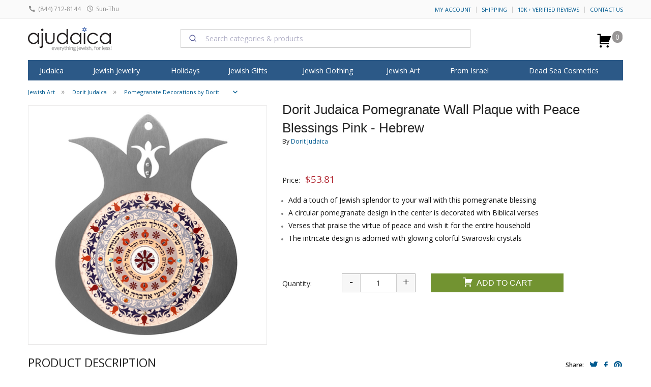

--- FILE ---
content_type: text/html; charset=windows-1255
request_url: https://ajudaica.com/ajax.php
body_size: 547
content:
{"result":"success","notification":"","msg":"","html":"","data":{"data":{"type":"event","attributes":{"properties":{"ProductName":"Dorit Judaica Pomegranate Wall Plaque with Peace Blessings Pink - Hebrew","ProductID":"19260","ImageURL":"https:\/\/www.ajudaica.com\/photos\/products\/","URL":"https:\/\/www.ajudaica.com\/Dorit-Judaica-Pomegranate-Wall-Plaque-with-Peace-Blessings-Pink-Hebrew\/item19260","Price":"53.81","Categories":["Jewish Art","Dorit Judaica","Pomegranate Decorations by Dorit","Jewish Gifts","Thank You Gifts"],"Brand":"Dorit Judaica"},"metric":{"data":{"type":"metric","attributes":{"name":"Viewed Product"}}},"profile":{"data":{"type":"profile","attributes":{"properties":{"website":"aJudaica.com"}}}}}}},"response":"{\u0022errors\u0022:[{\u0022id\u0022:\u00222f663838-0c40-4dc7-b542-6e03f34b17f7\u0022,\u0022status\u0022:400,\u0022code\u0022:\u0022invalid\u0022,\u0022title\u0022:\u0022Invalid input.\u0022,\u0022detail\u0022:\u0022At least one profile identifier is required [email, phone_number or id (in place of external_id used for profiles endpoints)] Any email must be valid. This request failed with reason: missing valid identifier.\u0022,\u0022source\u0022:{\u0022pointer\u0022:\u0022profile\u0022},\u0022links\u0022:{},\u0022meta\u0022:{}}]}","json":{"errors":[{"id":"2f663838-0c40-4dc7-b542-6e03f34b17f7","status":400,"code":"invalid","title":"Invalid input.","detail":"At least one profile identifier is required [email, phone_number or id (in place of external_id used for profiles endpoints)] Any email must be valid. This request failed with reason: missing valid identifier.","source":{"pointer":"profile"},"links":[],"meta":[]}]}}